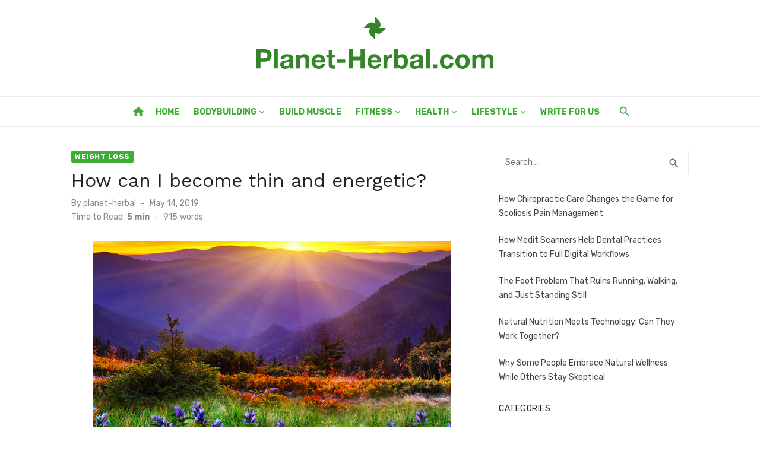

--- FILE ---
content_type: text/html; charset=UTF-8
request_url: https://planet-herbal.com/how-can-i-become-thin-and-energetic/
body_size: 68013
content:
<!DOCTYPE html>
<html lang="en-US">
<head>
	<meta charset="UTF-8">
	<meta name="viewport" content="width=device-width, initial-scale=1">
	<link rel="profile" href="https://gmpg.org/xfn/11">
		<meta name='robots' content='index, follow, max-image-preview:large, max-snippet:-1, max-video-preview:-1' />
	<style>img:is([sizes="auto" i], [sizes^="auto," i]) { contain-intrinsic-size: 3000px 1500px }</style>
	
	<!-- This site is optimized with the Yoast SEO plugin v25.3.1 - https://yoast.com/wordpress/plugins/seo/ -->
	<title>How can I become thin and energetic? - Planet Herbal</title>
	<link rel="canonical" href="https://planet-herbal.com/how-can-i-become-thin-and-energetic/" />
	<meta property="og:locale" content="en_US" />
	<meta property="og:type" content="article" />
	<meta property="og:title" content="How can I become thin and energetic? - Planet Herbal" />
	<meta property="og:description" content="Why do we feel without energy and tired Spring fatigue is a condition, which many of us experience after the end of the winter season.  &hellip;" />
	<meta property="og:url" content="https://planet-herbal.com/how-can-i-become-thin-and-energetic/" />
	<meta property="og:site_name" content="Planet Herbal" />
	<meta property="article:published_time" content="2019-05-14T16:47:52+00:00" />
	<meta property="article:modified_time" content="2019-05-14T16:48:47+00:00" />
	<meta property="og:image" content="https://planet-herbal.com/wp-content/uploads/2019/05/Screen-Shot-2019-05-14-at-12.44.19-PM.png" />
	<meta property="og:image:width" content="606" />
	<meta property="og:image:height" content="321" />
	<meta property="og:image:type" content="image/png" />
	<meta name="author" content="planet-herbal" />
	<meta name="twitter:card" content="summary_large_image" />
	<meta name="twitter:label1" content="Written by" />
	<meta name="twitter:data1" content="planet-herbal" />
	<meta name="twitter:label2" content="Est. reading time" />
	<meta name="twitter:data2" content="4 minutes" />
	<script type="application/ld+json" class="yoast-schema-graph">{"@context":"https://schema.org","@graph":[{"@type":"Article","@id":"https://planet-herbal.com/how-can-i-become-thin-and-energetic/#article","isPartOf":{"@id":"https://planet-herbal.com/how-can-i-become-thin-and-energetic/"},"author":{"name":"planet-herbal","@id":"https://planet-herbal.com/#/schema/person/568f02e1271bccd3e204d724c590d329"},"headline":"How can I become thin and energetic?","datePublished":"2019-05-14T16:47:52+00:00","dateModified":"2019-05-14T16:48:47+00:00","mainEntityOfPage":{"@id":"https://planet-herbal.com/how-can-i-become-thin-and-energetic/"},"wordCount":906,"commentCount":0,"publisher":{"@id":"https://planet-herbal.com/#organization"},"image":{"@id":"https://planet-herbal.com/how-can-i-become-thin-and-energetic/#primaryimage"},"thumbnailUrl":"https://planet-herbal.com/wp-content/uploads/2019/05/Screen-Shot-2019-05-14-at-12.44.19-PM.png","keywords":["Ayurvedic therapies","Ayurvedic weight loss diet","can I become thin and energetic","Hay diet","How can I become thin and energetic?","How to lose weight","Low carbohydrate diets","Low-calorie diets","Mediterranean diet","most effective weight loss herbs","Physical Activity","popular weight loss methods","thin and energetic","weight loss diet","weight loss methods","weight loss?"],"articleSection":["Weight Loss"],"inLanguage":"en-US"},{"@type":"WebPage","@id":"https://planet-herbal.com/how-can-i-become-thin-and-energetic/","url":"https://planet-herbal.com/how-can-i-become-thin-and-energetic/","name":"How can I become thin and energetic? - Planet Herbal","isPartOf":{"@id":"https://planet-herbal.com/#website"},"primaryImageOfPage":{"@id":"https://planet-herbal.com/how-can-i-become-thin-and-energetic/#primaryimage"},"image":{"@id":"https://planet-herbal.com/how-can-i-become-thin-and-energetic/#primaryimage"},"thumbnailUrl":"https://planet-herbal.com/wp-content/uploads/2019/05/Screen-Shot-2019-05-14-at-12.44.19-PM.png","datePublished":"2019-05-14T16:47:52+00:00","dateModified":"2019-05-14T16:48:47+00:00","breadcrumb":{"@id":"https://planet-herbal.com/how-can-i-become-thin-and-energetic/#breadcrumb"},"inLanguage":"en-US","potentialAction":[{"@type":"ReadAction","target":["https://planet-herbal.com/how-can-i-become-thin-and-energetic/"]}]},{"@type":"ImageObject","inLanguage":"en-US","@id":"https://planet-herbal.com/how-can-i-become-thin-and-energetic/#primaryimage","url":"https://planet-herbal.com/wp-content/uploads/2019/05/Screen-Shot-2019-05-14-at-12.44.19-PM.png","contentUrl":"https://planet-herbal.com/wp-content/uploads/2019/05/Screen-Shot-2019-05-14-at-12.44.19-PM.png","width":606,"height":321,"caption":"How can I become thin and energetic?"},{"@type":"BreadcrumbList","@id":"https://planet-herbal.com/how-can-i-become-thin-and-energetic/#breadcrumb","itemListElement":[{"@type":"ListItem","position":1,"name":"Home","item":"https://planet-herbal.com/"},{"@type":"ListItem","position":2,"name":"How can I become thin and energetic?"}]},{"@type":"WebSite","@id":"https://planet-herbal.com/#website","url":"https://planet-herbal.com/","name":"Planet Herbal","description":"","publisher":{"@id":"https://planet-herbal.com/#organization"},"potentialAction":[{"@type":"SearchAction","target":{"@type":"EntryPoint","urlTemplate":"https://planet-herbal.com/?s={search_term_string}"},"query-input":{"@type":"PropertyValueSpecification","valueRequired":true,"valueName":"search_term_string"}}],"inLanguage":"en-US"},{"@type":"Organization","@id":"https://planet-herbal.com/#organization","name":"Planet Herbal","url":"https://planet-herbal.com/","logo":{"@type":"ImageObject","inLanguage":"en-US","@id":"https://planet-herbal.com/#/schema/logo/image/","url":"https://planet-herbal.com/wp-content/uploads/2019/01/planet-herbal-logo.png","contentUrl":"https://planet-herbal.com/wp-content/uploads/2019/01/planet-herbal-logo.png","width":423,"height":112,"caption":"Planet Herbal"},"image":{"@id":"https://planet-herbal.com/#/schema/logo/image/"}},{"@type":"Person","@id":"https://planet-herbal.com/#/schema/person/568f02e1271bccd3e204d724c590d329","name":"planet-herbal","image":{"@type":"ImageObject","inLanguage":"en-US","@id":"https://planet-herbal.com/#/schema/person/image/","url":"https://secure.gravatar.com/avatar/abb5fde7b0c99aeab2c2887544075cc712dc3b4f75c79a1c3120fceb8ac73d10?s=96&d=mm&r=g","contentUrl":"https://secure.gravatar.com/avatar/abb5fde7b0c99aeab2c2887544075cc712dc3b4f75c79a1c3120fceb8ac73d10?s=96&d=mm&r=g","caption":"planet-herbal"},"url":"https://planet-herbal.com/author/planet-herbal/"}]}</script>
	<!-- / Yoast SEO plugin. -->


<link rel='dns-prefetch' href='//fonts.googleapis.com' />
<link href='https://fonts.gstatic.com' crossorigin rel='preconnect' />
<link rel="alternate" type="application/rss+xml" title="Planet Herbal &raquo; Feed" href="https://planet-herbal.com/feed/" />
<script type="text/javascript">
/* <![CDATA[ */
window._wpemojiSettings = {"baseUrl":"https:\/\/s.w.org\/images\/core\/emoji\/16.0.1\/72x72\/","ext":".png","svgUrl":"https:\/\/s.w.org\/images\/core\/emoji\/16.0.1\/svg\/","svgExt":".svg","source":{"concatemoji":"https:\/\/planet-herbal.com\/wp-includes\/js\/wp-emoji-release.min.js?ver=6.8.3"}};
/*! This file is auto-generated */
!function(s,n){var o,i,e;function c(e){try{var t={supportTests:e,timestamp:(new Date).valueOf()};sessionStorage.setItem(o,JSON.stringify(t))}catch(e){}}function p(e,t,n){e.clearRect(0,0,e.canvas.width,e.canvas.height),e.fillText(t,0,0);var t=new Uint32Array(e.getImageData(0,0,e.canvas.width,e.canvas.height).data),a=(e.clearRect(0,0,e.canvas.width,e.canvas.height),e.fillText(n,0,0),new Uint32Array(e.getImageData(0,0,e.canvas.width,e.canvas.height).data));return t.every(function(e,t){return e===a[t]})}function u(e,t){e.clearRect(0,0,e.canvas.width,e.canvas.height),e.fillText(t,0,0);for(var n=e.getImageData(16,16,1,1),a=0;a<n.data.length;a++)if(0!==n.data[a])return!1;return!0}function f(e,t,n,a){switch(t){case"flag":return n(e,"\ud83c\udff3\ufe0f\u200d\u26a7\ufe0f","\ud83c\udff3\ufe0f\u200b\u26a7\ufe0f")?!1:!n(e,"\ud83c\udde8\ud83c\uddf6","\ud83c\udde8\u200b\ud83c\uddf6")&&!n(e,"\ud83c\udff4\udb40\udc67\udb40\udc62\udb40\udc65\udb40\udc6e\udb40\udc67\udb40\udc7f","\ud83c\udff4\u200b\udb40\udc67\u200b\udb40\udc62\u200b\udb40\udc65\u200b\udb40\udc6e\u200b\udb40\udc67\u200b\udb40\udc7f");case"emoji":return!a(e,"\ud83e\udedf")}return!1}function g(e,t,n,a){var r="undefined"!=typeof WorkerGlobalScope&&self instanceof WorkerGlobalScope?new OffscreenCanvas(300,150):s.createElement("canvas"),o=r.getContext("2d",{willReadFrequently:!0}),i=(o.textBaseline="top",o.font="600 32px Arial",{});return e.forEach(function(e){i[e]=t(o,e,n,a)}),i}function t(e){var t=s.createElement("script");t.src=e,t.defer=!0,s.head.appendChild(t)}"undefined"!=typeof Promise&&(o="wpEmojiSettingsSupports",i=["flag","emoji"],n.supports={everything:!0,everythingExceptFlag:!0},e=new Promise(function(e){s.addEventListener("DOMContentLoaded",e,{once:!0})}),new Promise(function(t){var n=function(){try{var e=JSON.parse(sessionStorage.getItem(o));if("object"==typeof e&&"number"==typeof e.timestamp&&(new Date).valueOf()<e.timestamp+604800&&"object"==typeof e.supportTests)return e.supportTests}catch(e){}return null}();if(!n){if("undefined"!=typeof Worker&&"undefined"!=typeof OffscreenCanvas&&"undefined"!=typeof URL&&URL.createObjectURL&&"undefined"!=typeof Blob)try{var e="postMessage("+g.toString()+"("+[JSON.stringify(i),f.toString(),p.toString(),u.toString()].join(",")+"));",a=new Blob([e],{type:"text/javascript"}),r=new Worker(URL.createObjectURL(a),{name:"wpTestEmojiSupports"});return void(r.onmessage=function(e){c(n=e.data),r.terminate(),t(n)})}catch(e){}c(n=g(i,f,p,u))}t(n)}).then(function(e){for(var t in e)n.supports[t]=e[t],n.supports.everything=n.supports.everything&&n.supports[t],"flag"!==t&&(n.supports.everythingExceptFlag=n.supports.everythingExceptFlag&&n.supports[t]);n.supports.everythingExceptFlag=n.supports.everythingExceptFlag&&!n.supports.flag,n.DOMReady=!1,n.readyCallback=function(){n.DOMReady=!0}}).then(function(){return e}).then(function(){var e;n.supports.everything||(n.readyCallback(),(e=n.source||{}).concatemoji?t(e.concatemoji):e.wpemoji&&e.twemoji&&(t(e.twemoji),t(e.wpemoji)))}))}((window,document),window._wpemojiSettings);
/* ]]> */
</script>
<style id='wp-emoji-styles-inline-css' type='text/css'>

	img.wp-smiley, img.emoji {
		display: inline !important;
		border: none !important;
		box-shadow: none !important;
		height: 1em !important;
		width: 1em !important;
		margin: 0 0.07em !important;
		vertical-align: -0.1em !important;
		background: none !important;
		padding: 0 !important;
	}
</style>
<link rel='stylesheet' id='wp-block-library-css' href='https://planet-herbal.com/wp-includes/css/dist/block-library/style.min.css?ver=6.8.3' type='text/css' media='all' />
<style id='global-styles-inline-css' type='text/css'>
:root{--wp--preset--aspect-ratio--square: 1;--wp--preset--aspect-ratio--4-3: 4/3;--wp--preset--aspect-ratio--3-4: 3/4;--wp--preset--aspect-ratio--3-2: 3/2;--wp--preset--aspect-ratio--2-3: 2/3;--wp--preset--aspect-ratio--16-9: 16/9;--wp--preset--aspect-ratio--9-16: 9/16;--wp--preset--color--black: #000000;--wp--preset--color--cyan-bluish-gray: #abb8c3;--wp--preset--color--white: #ffffff;--wp--preset--color--pale-pink: #f78da7;--wp--preset--color--vivid-red: #cf2e2e;--wp--preset--color--luminous-vivid-orange: #ff6900;--wp--preset--color--luminous-vivid-amber: #fcb900;--wp--preset--color--light-green-cyan: #7bdcb5;--wp--preset--color--vivid-green-cyan: #00d084;--wp--preset--color--pale-cyan-blue: #8ed1fc;--wp--preset--color--vivid-cyan-blue: #0693e3;--wp--preset--color--vivid-purple: #9b51e0;--wp--preset--color--dark-gray: #222222;--wp--preset--color--medium-gray: #444444;--wp--preset--color--light-gray: #888888;--wp--preset--color--accent: #3fad35;--wp--preset--gradient--vivid-cyan-blue-to-vivid-purple: linear-gradient(135deg,rgba(6,147,227,1) 0%,rgb(155,81,224) 100%);--wp--preset--gradient--light-green-cyan-to-vivid-green-cyan: linear-gradient(135deg,rgb(122,220,180) 0%,rgb(0,208,130) 100%);--wp--preset--gradient--luminous-vivid-amber-to-luminous-vivid-orange: linear-gradient(135deg,rgba(252,185,0,1) 0%,rgba(255,105,0,1) 100%);--wp--preset--gradient--luminous-vivid-orange-to-vivid-red: linear-gradient(135deg,rgba(255,105,0,1) 0%,rgb(207,46,46) 100%);--wp--preset--gradient--very-light-gray-to-cyan-bluish-gray: linear-gradient(135deg,rgb(238,238,238) 0%,rgb(169,184,195) 100%);--wp--preset--gradient--cool-to-warm-spectrum: linear-gradient(135deg,rgb(74,234,220) 0%,rgb(151,120,209) 20%,rgb(207,42,186) 40%,rgb(238,44,130) 60%,rgb(251,105,98) 80%,rgb(254,248,76) 100%);--wp--preset--gradient--blush-light-purple: linear-gradient(135deg,rgb(255,206,236) 0%,rgb(152,150,240) 100%);--wp--preset--gradient--blush-bordeaux: linear-gradient(135deg,rgb(254,205,165) 0%,rgb(254,45,45) 50%,rgb(107,0,62) 100%);--wp--preset--gradient--luminous-dusk: linear-gradient(135deg,rgb(255,203,112) 0%,rgb(199,81,192) 50%,rgb(65,88,208) 100%);--wp--preset--gradient--pale-ocean: linear-gradient(135deg,rgb(255,245,203) 0%,rgb(182,227,212) 50%,rgb(51,167,181) 100%);--wp--preset--gradient--electric-grass: linear-gradient(135deg,rgb(202,248,128) 0%,rgb(113,206,126) 100%);--wp--preset--gradient--midnight: linear-gradient(135deg,rgb(2,3,129) 0%,rgb(40,116,252) 100%);--wp--preset--font-size--small: 14px;--wp--preset--font-size--medium: 18px;--wp--preset--font-size--large: 20px;--wp--preset--font-size--x-large: 32px;--wp--preset--font-size--normal: 16px;--wp--preset--font-size--larger: 24px;--wp--preset--font-size--huge: 48px;--wp--preset--spacing--20: 0.44rem;--wp--preset--spacing--30: 0.67rem;--wp--preset--spacing--40: 1rem;--wp--preset--spacing--50: 1.5rem;--wp--preset--spacing--60: 2.25rem;--wp--preset--spacing--70: 3.38rem;--wp--preset--spacing--80: 5.06rem;--wp--preset--shadow--natural: 6px 6px 9px rgba(0, 0, 0, 0.2);--wp--preset--shadow--deep: 12px 12px 50px rgba(0, 0, 0, 0.4);--wp--preset--shadow--sharp: 6px 6px 0px rgba(0, 0, 0, 0.2);--wp--preset--shadow--outlined: 6px 6px 0px -3px rgba(255, 255, 255, 1), 6px 6px rgba(0, 0, 0, 1);--wp--preset--shadow--crisp: 6px 6px 0px rgba(0, 0, 0, 1);}:root { --wp--style--global--content-size: 760px;--wp--style--global--wide-size: 1140px; }:where(body) { margin: 0; }.wp-site-blocks > .alignleft { float: left; margin-right: 2em; }.wp-site-blocks > .alignright { float: right; margin-left: 2em; }.wp-site-blocks > .aligncenter { justify-content: center; margin-left: auto; margin-right: auto; }:where(.wp-site-blocks) > * { margin-block-start: 20px; margin-block-end: 0; }:where(.wp-site-blocks) > :first-child { margin-block-start: 0; }:where(.wp-site-blocks) > :last-child { margin-block-end: 0; }:root { --wp--style--block-gap: 20px; }:root :where(.is-layout-flow) > :first-child{margin-block-start: 0;}:root :where(.is-layout-flow) > :last-child{margin-block-end: 0;}:root :where(.is-layout-flow) > *{margin-block-start: 20px;margin-block-end: 0;}:root :where(.is-layout-constrained) > :first-child{margin-block-start: 0;}:root :where(.is-layout-constrained) > :last-child{margin-block-end: 0;}:root :where(.is-layout-constrained) > *{margin-block-start: 20px;margin-block-end: 0;}:root :where(.is-layout-flex){gap: 20px;}:root :where(.is-layout-grid){gap: 20px;}.is-layout-flow > .alignleft{float: left;margin-inline-start: 0;margin-inline-end: 2em;}.is-layout-flow > .alignright{float: right;margin-inline-start: 2em;margin-inline-end: 0;}.is-layout-flow > .aligncenter{margin-left: auto !important;margin-right: auto !important;}.is-layout-constrained > .alignleft{float: left;margin-inline-start: 0;margin-inline-end: 2em;}.is-layout-constrained > .alignright{float: right;margin-inline-start: 2em;margin-inline-end: 0;}.is-layout-constrained > .aligncenter{margin-left: auto !important;margin-right: auto !important;}.is-layout-constrained > :where(:not(.alignleft):not(.alignright):not(.alignfull)){max-width: var(--wp--style--global--content-size);margin-left: auto !important;margin-right: auto !important;}.is-layout-constrained > .alignwide{max-width: var(--wp--style--global--wide-size);}body .is-layout-flex{display: flex;}.is-layout-flex{flex-wrap: wrap;align-items: center;}.is-layout-flex > :is(*, div){margin: 0;}body .is-layout-grid{display: grid;}.is-layout-grid > :is(*, div){margin: 0;}body{color: #444;font-family: Rubik, -apple-system, BlinkMacSystemFont, Segoe UI, Roboto, Oxygen-Sans, Ubuntu, Cantarell, Helvetica Neue, sans-serif;font-size: 16px;line-height: 1.75;padding-top: 0px;padding-right: 0px;padding-bottom: 0px;padding-left: 0px;}a:where(:not(.wp-element-button)){text-decoration: underline;}h1, h2, h3, h4, h5, h6{color: #222;font-family: Work Sans, -apple-system, BlinkMacSystemFont, Segoe UI, Roboto, Oxygen-Sans, Ubuntu, Cantarell, Helvetica Neue, sans-serif;}:root :where(.wp-element-button, .wp-block-button__link){background-color: #222;border-radius: 2px;border-width: 0;color: #fff;font-family: inherit;font-size: inherit;line-height: inherit;padding-top: 6px;padding-right: 20px;padding-bottom: 6px;padding-left: 20px;text-decoration: none;}.has-black-color{color: var(--wp--preset--color--black) !important;}.has-cyan-bluish-gray-color{color: var(--wp--preset--color--cyan-bluish-gray) !important;}.has-white-color{color: var(--wp--preset--color--white) !important;}.has-pale-pink-color{color: var(--wp--preset--color--pale-pink) !important;}.has-vivid-red-color{color: var(--wp--preset--color--vivid-red) !important;}.has-luminous-vivid-orange-color{color: var(--wp--preset--color--luminous-vivid-orange) !important;}.has-luminous-vivid-amber-color{color: var(--wp--preset--color--luminous-vivid-amber) !important;}.has-light-green-cyan-color{color: var(--wp--preset--color--light-green-cyan) !important;}.has-vivid-green-cyan-color{color: var(--wp--preset--color--vivid-green-cyan) !important;}.has-pale-cyan-blue-color{color: var(--wp--preset--color--pale-cyan-blue) !important;}.has-vivid-cyan-blue-color{color: var(--wp--preset--color--vivid-cyan-blue) !important;}.has-vivid-purple-color{color: var(--wp--preset--color--vivid-purple) !important;}.has-dark-gray-color{color: var(--wp--preset--color--dark-gray) !important;}.has-medium-gray-color{color: var(--wp--preset--color--medium-gray) !important;}.has-light-gray-color{color: var(--wp--preset--color--light-gray) !important;}.has-accent-color{color: var(--wp--preset--color--accent) !important;}.has-black-background-color{background-color: var(--wp--preset--color--black) !important;}.has-cyan-bluish-gray-background-color{background-color: var(--wp--preset--color--cyan-bluish-gray) !important;}.has-white-background-color{background-color: var(--wp--preset--color--white) !important;}.has-pale-pink-background-color{background-color: var(--wp--preset--color--pale-pink) !important;}.has-vivid-red-background-color{background-color: var(--wp--preset--color--vivid-red) !important;}.has-luminous-vivid-orange-background-color{background-color: var(--wp--preset--color--luminous-vivid-orange) !important;}.has-luminous-vivid-amber-background-color{background-color: var(--wp--preset--color--luminous-vivid-amber) !important;}.has-light-green-cyan-background-color{background-color: var(--wp--preset--color--light-green-cyan) !important;}.has-vivid-green-cyan-background-color{background-color: var(--wp--preset--color--vivid-green-cyan) !important;}.has-pale-cyan-blue-background-color{background-color: var(--wp--preset--color--pale-cyan-blue) !important;}.has-vivid-cyan-blue-background-color{background-color: var(--wp--preset--color--vivid-cyan-blue) !important;}.has-vivid-purple-background-color{background-color: var(--wp--preset--color--vivid-purple) !important;}.has-dark-gray-background-color{background-color: var(--wp--preset--color--dark-gray) !important;}.has-medium-gray-background-color{background-color: var(--wp--preset--color--medium-gray) !important;}.has-light-gray-background-color{background-color: var(--wp--preset--color--light-gray) !important;}.has-accent-background-color{background-color: var(--wp--preset--color--accent) !important;}.has-black-border-color{border-color: var(--wp--preset--color--black) !important;}.has-cyan-bluish-gray-border-color{border-color: var(--wp--preset--color--cyan-bluish-gray) !important;}.has-white-border-color{border-color: var(--wp--preset--color--white) !important;}.has-pale-pink-border-color{border-color: var(--wp--preset--color--pale-pink) !important;}.has-vivid-red-border-color{border-color: var(--wp--preset--color--vivid-red) !important;}.has-luminous-vivid-orange-border-color{border-color: var(--wp--preset--color--luminous-vivid-orange) !important;}.has-luminous-vivid-amber-border-color{border-color: var(--wp--preset--color--luminous-vivid-amber) !important;}.has-light-green-cyan-border-color{border-color: var(--wp--preset--color--light-green-cyan) !important;}.has-vivid-green-cyan-border-color{border-color: var(--wp--preset--color--vivid-green-cyan) !important;}.has-pale-cyan-blue-border-color{border-color: var(--wp--preset--color--pale-cyan-blue) !important;}.has-vivid-cyan-blue-border-color{border-color: var(--wp--preset--color--vivid-cyan-blue) !important;}.has-vivid-purple-border-color{border-color: var(--wp--preset--color--vivid-purple) !important;}.has-dark-gray-border-color{border-color: var(--wp--preset--color--dark-gray) !important;}.has-medium-gray-border-color{border-color: var(--wp--preset--color--medium-gray) !important;}.has-light-gray-border-color{border-color: var(--wp--preset--color--light-gray) !important;}.has-accent-border-color{border-color: var(--wp--preset--color--accent) !important;}.has-vivid-cyan-blue-to-vivid-purple-gradient-background{background: var(--wp--preset--gradient--vivid-cyan-blue-to-vivid-purple) !important;}.has-light-green-cyan-to-vivid-green-cyan-gradient-background{background: var(--wp--preset--gradient--light-green-cyan-to-vivid-green-cyan) !important;}.has-luminous-vivid-amber-to-luminous-vivid-orange-gradient-background{background: var(--wp--preset--gradient--luminous-vivid-amber-to-luminous-vivid-orange) !important;}.has-luminous-vivid-orange-to-vivid-red-gradient-background{background: var(--wp--preset--gradient--luminous-vivid-orange-to-vivid-red) !important;}.has-very-light-gray-to-cyan-bluish-gray-gradient-background{background: var(--wp--preset--gradient--very-light-gray-to-cyan-bluish-gray) !important;}.has-cool-to-warm-spectrum-gradient-background{background: var(--wp--preset--gradient--cool-to-warm-spectrum) !important;}.has-blush-light-purple-gradient-background{background: var(--wp--preset--gradient--blush-light-purple) !important;}.has-blush-bordeaux-gradient-background{background: var(--wp--preset--gradient--blush-bordeaux) !important;}.has-luminous-dusk-gradient-background{background: var(--wp--preset--gradient--luminous-dusk) !important;}.has-pale-ocean-gradient-background{background: var(--wp--preset--gradient--pale-ocean) !important;}.has-electric-grass-gradient-background{background: var(--wp--preset--gradient--electric-grass) !important;}.has-midnight-gradient-background{background: var(--wp--preset--gradient--midnight) !important;}.has-small-font-size{font-size: var(--wp--preset--font-size--small) !important;}.has-medium-font-size{font-size: var(--wp--preset--font-size--medium) !important;}.has-large-font-size{font-size: var(--wp--preset--font-size--large) !important;}.has-x-large-font-size{font-size: var(--wp--preset--font-size--x-large) !important;}.has-normal-font-size{font-size: var(--wp--preset--font-size--normal) !important;}.has-larger-font-size{font-size: var(--wp--preset--font-size--larger) !important;}.has-huge-font-size{font-size: var(--wp--preset--font-size--huge) !important;}
:root :where(.wp-block-pullquote){font-size: 1.5em;line-height: 1.6;}
:root :where(.wp-block-separator){border-color: #eeeeee;border-width: 0 0 1px 0;border-style: solid;}:root :where(.wp-block-separator:not(.is-style-wide):not(.is-style-dots):not(.alignwide):not(.alignfull)){width: 80px;border-bottom-width: 4px;}
</style>
<link rel='stylesheet' id='ez-toc-css' href='https://planet-herbal.com/wp-content/plugins/easy-table-of-contents/assets/css/screen.min.css?ver=2.0.75' type='text/css' media='all' />
<style id='ez-toc-inline-css' type='text/css'>
div#ez-toc-container .ez-toc-title {font-size: 120%;}div#ez-toc-container .ez-toc-title {font-weight: 500;}div#ez-toc-container ul li , div#ez-toc-container ul li a {font-size: 95%;}div#ez-toc-container ul li , div#ez-toc-container ul li a {font-weight: 500;}div#ez-toc-container nav ul ul li {font-size: 90%;}
</style>
<link rel='stylesheet' id='short-news-fonts-css' href='https://fonts.googleapis.com/css?family=Work+Sans%3A400%2C700%2C900%2C400italic%7CRubik%3A400%2C700%2C400italic%2C700italic&#038;subset=latin%2Clatin-ext&#038;display=fallback' type='text/css' media='all' />
<link rel='stylesheet' id='short-news-style-css' href='https://planet-herbal.com/wp-content/themes/short-news/style.css?ver=1.1.7' type='text/css' media='all' />
<style id='short-news-style-inline-css' type='text/css'>

		a, .site-title a:hover, .entry-title a:hover, .main-navigation ul ul li:hover > a, .widget a:hover, .widget_recent_comments a,
		blockquote:before, .cat-links a, .comment-metadata .comment-edit-link, .standard-post .read-more:hover,
		.posts-navigation a:hover, .post-navigation a:hover .meta-nav, .post-navigation a:hover .post-title,
		.author-link a:hover, .entry-content .has-accent-color {
		color: #3fad35;
		}
		button, input[type='button'], input[type='reset'], input[type='submit'], .main-navigation > ul > li.current-menu-item:after,
		.sidebar .widget_tag_cloud a:hover, .single .cat-links a, .entry-meta-top .comments-link > span:hover, .entry-meta-top .comments-link > a:hover,
		.standard-post .read-more:after, .newsticker .news-dot, .pagination .current, .pagination .page-numbers:hover,
		.featured-post-header .cat-links a:hover, .post-edit-link, .reply a, #sb_instagram .sbi_follow_btn a, .entry-content .has-accent-background-color {
		background-color: #3fad35;
		}
		.entry-meta-top .comments-link > a:hover:after, .entry-meta-top .comments-link > span:hover:after {border-top-color: #3fad35;}
</style>
<link rel='stylesheet' id='short-news-social-icons-css' href='https://planet-herbal.com/wp-content/themes/short-news/assets/css/social-icons.css?ver=1.0.0' type='text/css' media='all' />
<link rel='stylesheet' id='recent-posts-widget-with-thumbnails-public-style-css' href='https://planet-herbal.com/wp-content/plugins/recent-posts-widget-with-thumbnails/public.css?ver=7.1.1' type='text/css' media='all' />
<script type="text/javascript" src="https://planet-herbal.com/wp-includes/js/jquery/jquery.min.js?ver=3.7.1" id="jquery-core-js"></script>
<script type="text/javascript" src="https://planet-herbal.com/wp-includes/js/jquery/jquery-migrate.min.js?ver=3.4.1" id="jquery-migrate-js"></script>
<link rel="https://api.w.org/" href="https://planet-herbal.com/wp-json/" /><link rel="alternate" title="JSON" type="application/json" href="https://planet-herbal.com/wp-json/wp/v2/posts/243" /><link rel="EditURI" type="application/rsd+xml" title="RSD" href="https://planet-herbal.com/xmlrpc.php?rsd" />
<meta name="generator" content="WordPress 6.8.3" />
<link rel='shortlink' href='https://planet-herbal.com/?p=243' />
<link rel="alternate" title="oEmbed (JSON)" type="application/json+oembed" href="https://planet-herbal.com/wp-json/oembed/1.0/embed?url=https%3A%2F%2Fplanet-herbal.com%2Fhow-can-i-become-thin-and-energetic%2F" />
<link rel="alternate" title="oEmbed (XML)" type="text/xml+oembed" href="https://planet-herbal.com/wp-json/oembed/1.0/embed?url=https%3A%2F%2Fplanet-herbal.com%2Fhow-can-i-become-thin-and-energetic%2F&#038;format=xml" />

<!-- BEGIN Clicky Analytics v2.2.4 Tracking - https://wordpress.org/plugins/clicky-analytics/ -->
<script type="text/javascript">
  var clicky_custom = clicky_custom || {};
  clicky_custom.outbound_pattern = ['/go/','/out/'];
</script>

<script async src="//static.getclicky.com/101159540.js"></script>

<!-- END Clicky Analytics v2.2.4 Tracking -->

<!-- Google Tag Manager -->
<script>(function(w,d,s,l,i){w[l]=w[l]||[];w[l].push({'gtm.start':
new Date().getTime(),event:'gtm.js'});var f=d.getElementsByTagName(s)[0],
j=d.createElement(s),dl=l!='dataLayer'?'&l='+l:'';j.async=true;j.src=
'https://www.googletagmanager.com/gtm.js?id='+i+dl;f.parentNode.insertBefore(j,f);
})(window,document,'script','dataLayer','GTM-5LLHRKS');</script>
<!-- End Google Tag Manager --><link rel="icon" href="https://planet-herbal.com/wp-content/uploads/2024/08/planet-herbal-logo-2.png" sizes="32x32" />
<link rel="icon" href="https://planet-herbal.com/wp-content/uploads/2024/08/planet-herbal-logo-2.png" sizes="192x192" />
<link rel="apple-touch-icon" href="https://planet-herbal.com/wp-content/uploads/2024/08/planet-herbal-logo-2.png" />
<meta name="msapplication-TileImage" content="https://planet-herbal.com/wp-content/uploads/2024/08/planet-herbal-logo-2.png" />
		<style type="text/css" id="wp-custom-css">
			.site-title, .site-description {
    position: relative !important;
    clip: unset !important;
	max-width: 100% !important;
	text-align:center;
}
.header-bottom {
    background: transparent !important;
    border-top: 1px solid rgba(0, 0, 0, .08);
    border-bottom: 1px solid rgba(0, 0, 0, .08);
}
.site-credits p, .main-navigation > ul > li > a, .search-popup-button, .home-icon a {
    color: #3fad35 !important;
}
.main-navigation {
    margin: unset !important;
}
.header-bottom.menu-left .col-12 {
    display: flex;
    justify-content: center;
}		</style>
		</head>
<body class="wp-singular post-template-default single single-post postid-243 single-format-standard wp-custom-logo wp-embed-responsive wp-theme-short-news group-blog header-style-1 site-fullwidth content-sidebar" >
<!-- Google Tag Manager (noscript) -->
<noscript><iframe src="https://www.googletagmanager.com/ns.html?id=GTM-5LLHRKS"
height="0" width="0" style="display:none;visibility:hidden"></iframe></noscript>
<!-- End Google Tag Manager (noscript) -->

<a class="skip-link screen-reader-text" href="#content">Skip to content</a>
<div id="page" class="site">

	<header id="masthead" class="site-header" role="banner">
			
			
	<div class="header-middle header-title-left ">
		<div class="container flex-container">
			<div class="site-branding">
				<p class="site-title site-logo"><a href="https://planet-herbal.com/" class="custom-logo-link" rel="home"><img width="423" height="112" src="https://planet-herbal.com/wp-content/uploads/2019/01/planet-herbal-logo.png" class="custom-logo" alt="planet-herbal logo" decoding="async" /></a></p>			</div>
					</div>
	</div>
	
	<div class="header-bottom menu-left">
		<div class="container">
			<div class="row">
				<div class="col-12">
				<div class="home-icon"><a href="https://planet-herbal.com/" rel="home"><i class="material-icons">home</i></a></div>
	<nav id="site-navigation" class="main-navigation" role="navigation" aria-label="Main Menu">
		<ul id="main-menu" class="main-menu"><li id="menu-item-18" class="menu-item menu-item-type-custom menu-item-object-custom menu-item-home menu-item-18"><a href="https://planet-herbal.com/">Home</a></li>
<li id="menu-item-48" class="menu-item menu-item-type-taxonomy menu-item-object-category menu-item-has-children menu-item-48"><a href="https://planet-herbal.com/category/bodybuilding/">Bodybuilding</a>
<ul class="sub-menu">
	<li id="menu-item-70" class="menu-item menu-item-type-taxonomy menu-item-object-category menu-item-70"><a href="https://planet-herbal.com/category/bodybuilding/hgh/">HGH</a></li>
	<li id="menu-item-101" class="menu-item menu-item-type-taxonomy menu-item-object-category menu-item-101"><a href="https://planet-herbal.com/category/bodybuilding/supplements/">Supplements</a></li>
	<li id="menu-item-102" class="menu-item menu-item-type-taxonomy menu-item-object-category menu-item-102"><a href="https://planet-herbal.com/category/bodybuilding/vitamins-minerals-bodybuilding/">Vitamins and Minerals</a></li>
</ul>
</li>
<li id="menu-item-91" class="menu-item menu-item-type-taxonomy menu-item-object-category menu-item-91"><a href="https://planet-herbal.com/category/build-muscle/">Build Muscle</a></li>
<li id="menu-item-28" class="menu-item menu-item-type-taxonomy menu-item-object-category menu-item-has-children menu-item-28"><a href="https://planet-herbal.com/category/fitness/">Fitness</a>
<ul class="sub-menu">
	<li id="menu-item-188" class="menu-item menu-item-type-taxonomy menu-item-object-category menu-item-188"><a href="https://planet-herbal.com/category/fitness/cardio/">Cardio</a></li>
	<li id="menu-item-29" class="menu-item menu-item-type-taxonomy menu-item-object-category menu-item-29"><a href="https://planet-herbal.com/category/fitness/exercise/">Exercise</a></li>
	<li id="menu-item-103" class="menu-item menu-item-type-taxonomy menu-item-object-category menu-item-103"><a href="https://planet-herbal.com/category/fitness/weight-training/">Weight Training</a></li>
	<li id="menu-item-86" class="menu-item menu-item-type-taxonomy menu-item-object-category menu-item-86"><a href="https://planet-herbal.com/category/fitness/yoga/">Yoga</a></li>
</ul>
</li>
<li id="menu-item-96" class="menu-item menu-item-type-taxonomy menu-item-object-category menu-item-has-children menu-item-96"><a href="https://planet-herbal.com/category/health/">Health</a>
<ul class="sub-menu">
	<li id="menu-item-118" class="menu-item menu-item-type-taxonomy menu-item-object-category menu-item-118"><a href="https://planet-herbal.com/category/health/cbd/">CBD</a></li>
	<li id="menu-item-157" class="menu-item menu-item-type-taxonomy menu-item-object-category menu-item-157"><a href="https://planet-herbal.com/category/health/disease/">Disease</a></li>
	<li id="menu-item-112" class="menu-item menu-item-type-taxonomy menu-item-object-category menu-item-112"><a href="https://planet-herbal.com/category/health/mental-health/">Mental Health</a></li>
	<li id="menu-item-23" class="menu-item menu-item-type-taxonomy menu-item-object-category menu-item-has-children menu-item-23"><a href="https://planet-herbal.com/category/nutrition/">Nutrition</a>
	<ul class="sub-menu">
		<li id="menu-item-24" class="menu-item menu-item-type-taxonomy menu-item-object-category menu-item-24"><a href="https://planet-herbal.com/category/nutrition/diet/">Diet</a></li>
		<li id="menu-item-53" class="menu-item menu-item-type-taxonomy menu-item-object-category menu-item-53"><a href="https://planet-herbal.com/category/nutrition/vitamins-minerals/">Vitamins and Minerals</a></li>
	</ul>
</li>
	<li id="menu-item-124" class="menu-item menu-item-type-taxonomy menu-item-object-category menu-item-124"><a href="https://planet-herbal.com/category/sleep-rest/">Sleep and Rest</a></li>
	<li id="menu-item-166" class="menu-item menu-item-type-taxonomy menu-item-object-category menu-item-166"><a href="https://planet-herbal.com/category/health/smoking-vaping/">Smoking and Vaping</a></li>
	<li id="menu-item-113" class="menu-item menu-item-type-taxonomy menu-item-object-category menu-item-113"><a href="https://planet-herbal.com/category/health/stress-anxiety/">Stress and Anxiety</a></li>
	<li id="menu-item-97" class="menu-item menu-item-type-taxonomy menu-item-object-category menu-item-97"><a href="https://planet-herbal.com/category/health/teaching-learning/">Teaching and Learning</a></li>
	<li id="menu-item-114" class="menu-item menu-item-type-taxonomy menu-item-object-category current-post-ancestor current-menu-parent current-post-parent menu-item-114"><a href="https://planet-herbal.com/category/weight-loss/">Weight Loss</a></li>
	<li id="menu-item-36" class="menu-item menu-item-type-taxonomy menu-item-object-category menu-item-has-children menu-item-36"><a href="https://planet-herbal.com/category/wellness/">Wellness</a>
	<ul class="sub-menu">
		<li id="menu-item-37" class="menu-item menu-item-type-taxonomy menu-item-object-category menu-item-37"><a href="https://planet-herbal.com/category/wellness/pets/">Pets</a></li>
	</ul>
</li>
</ul>
</li>
<li id="menu-item-134" class="menu-item menu-item-type-taxonomy menu-item-object-category menu-item-has-children menu-item-134"><a href="https://planet-herbal.com/category/lifestyle/">Lifestyle</a>
<ul class="sub-menu">
	<li id="menu-item-77" class="menu-item menu-item-type-taxonomy menu-item-object-category menu-item-has-children menu-item-77"><a href="https://planet-herbal.com/category/beauty/">Beauty</a>
	<ul class="sub-menu">
		<li id="menu-item-82" class="menu-item menu-item-type-taxonomy menu-item-object-category menu-item-82"><a href="https://planet-herbal.com/category/beauty/teeth-whitening/">Teeth Whitening</a></li>
	</ul>
</li>
	<li id="menu-item-135" class="menu-item menu-item-type-taxonomy menu-item-object-category menu-item-135"><a href="https://planet-herbal.com/category/lifestyle/business-career/">Business and Career</a></li>
	<li id="menu-item-276" class="menu-item menu-item-type-taxonomy menu-item-object-category menu-item-276"><a href="https://planet-herbal.com/category/lifestyle/education/">Education</a></li>
	<li id="menu-item-193" class="menu-item menu-item-type-taxonomy menu-item-object-category menu-item-193"><a href="https://planet-herbal.com/category/lifestyle/injury/">Injury</a></li>
</ul>
</li>
<li id="menu-item-19" class="menu-item menu-item-type-post_type menu-item-object-page menu-item-19"><a href="https://planet-herbal.com/write-for-us/">Write for Us</a></li>
</ul>	</nav>
<div class="search-popup"><span id="search-popup-button" class="search-popup-button"><i class="search-icon"></i></span>
<form role="search" method="get" class="search-form clear" action="https://planet-herbal.com/">
	<label>
		<span class="screen-reader-text">Search for:</span>
		<input type="search" id="s" class="search-field" placeholder="Search &hellip;" value="" name="s" />
	</label>
	<button type="submit" class="search-submit">
		<i class="material-icons md-20 md-middle">search</i>
		<span class="screen-reader-text">Search</span>
	</button>
</form>
</div>				</div>
			</div>
		</div>
	</div>
		</header><!-- .site-header -->

	<div id="mobile-header" class="mobile-header">
		<div class="mobile-navbar">
			<div class="container">
				<div id="menu-toggle" on="tap:AMP.setState({ampmenu: !ampmenu})" class="menu-toggle" title="Menu">
					<span class="button-toggle"></span>
				</div>
				<div class="search-popup"><span id="search-popup-button" class="search-popup-button"><i class="search-icon"></i></span>
<form role="search" method="get" class="search-form clear" action="https://planet-herbal.com/">
	<label>
		<span class="screen-reader-text">Search for:</span>
		<input type="search" id="s" class="search-field" placeholder="Search &hellip;" value="" name="s" />
	</label>
	<button type="submit" class="search-submit">
		<i class="material-icons md-20 md-middle">search</i>
		<span class="screen-reader-text">Search</span>
	</button>
</form>
</div>			</div>
		</div>
		
<nav id="mobile-navigation" [class]="ampmenu ? 'main-navigation mobile-navigation active' : 'main-navigation mobile-navigation'" class="main-navigation mobile-navigation" aria-label="Mobile Menu">
	<div class="mobile-navigation-wrapper">
		<ul id="mobile-menu" class="mobile-menu"><li class="menu-item menu-item-type-custom menu-item-object-custom menu-item-home menu-item-18"><a href="https://planet-herbal.com/">Home</a></li>
<li class="menu-item menu-item-type-taxonomy menu-item-object-category menu-item-has-children menu-item-48"><a href="https://planet-herbal.com/category/bodybuilding/">Bodybuilding</a><button class="dropdown-toggle" aria-expanded="false"><span class="screen-reader-text">Show sub menu</span></button>
<ul class="sub-menu">
	<li class="menu-item menu-item-type-taxonomy menu-item-object-category menu-item-70"><a href="https://planet-herbal.com/category/bodybuilding/hgh/">HGH</a></li>
	<li class="menu-item menu-item-type-taxonomy menu-item-object-category menu-item-101"><a href="https://planet-herbal.com/category/bodybuilding/supplements/">Supplements</a></li>
	<li class="menu-item menu-item-type-taxonomy menu-item-object-category menu-item-102"><a href="https://planet-herbal.com/category/bodybuilding/vitamins-minerals-bodybuilding/">Vitamins and Minerals</a></li>
</ul>
</li>
<li class="menu-item menu-item-type-taxonomy menu-item-object-category menu-item-91"><a href="https://planet-herbal.com/category/build-muscle/">Build Muscle</a></li>
<li class="menu-item menu-item-type-taxonomy menu-item-object-category menu-item-has-children menu-item-28"><a href="https://planet-herbal.com/category/fitness/">Fitness</a><button class="dropdown-toggle" aria-expanded="false"><span class="screen-reader-text">Show sub menu</span></button>
<ul class="sub-menu">
	<li class="menu-item menu-item-type-taxonomy menu-item-object-category menu-item-188"><a href="https://planet-herbal.com/category/fitness/cardio/">Cardio</a></li>
	<li class="menu-item menu-item-type-taxonomy menu-item-object-category menu-item-29"><a href="https://planet-herbal.com/category/fitness/exercise/">Exercise</a></li>
	<li class="menu-item menu-item-type-taxonomy menu-item-object-category menu-item-103"><a href="https://planet-herbal.com/category/fitness/weight-training/">Weight Training</a></li>
	<li class="menu-item menu-item-type-taxonomy menu-item-object-category menu-item-86"><a href="https://planet-herbal.com/category/fitness/yoga/">Yoga</a></li>
</ul>
</li>
<li class="menu-item menu-item-type-taxonomy menu-item-object-category menu-item-has-children menu-item-96"><a href="https://planet-herbal.com/category/health/">Health</a><button class="dropdown-toggle" aria-expanded="false"><span class="screen-reader-text">Show sub menu</span></button>
<ul class="sub-menu">
	<li class="menu-item menu-item-type-taxonomy menu-item-object-category menu-item-118"><a href="https://planet-herbal.com/category/health/cbd/">CBD</a></li>
	<li class="menu-item menu-item-type-taxonomy menu-item-object-category menu-item-157"><a href="https://planet-herbal.com/category/health/disease/">Disease</a></li>
	<li class="menu-item menu-item-type-taxonomy menu-item-object-category menu-item-112"><a href="https://planet-herbal.com/category/health/mental-health/">Mental Health</a></li>
	<li class="menu-item menu-item-type-taxonomy menu-item-object-category menu-item-has-children menu-item-23"><a href="https://planet-herbal.com/category/nutrition/">Nutrition</a><button class="dropdown-toggle" aria-expanded="false"><span class="screen-reader-text">Show sub menu</span></button>
	<ul class="sub-menu">
		<li class="menu-item menu-item-type-taxonomy menu-item-object-category menu-item-24"><a href="https://planet-herbal.com/category/nutrition/diet/">Diet</a></li>
		<li class="menu-item menu-item-type-taxonomy menu-item-object-category menu-item-53"><a href="https://planet-herbal.com/category/nutrition/vitamins-minerals/">Vitamins and Minerals</a></li>
	</ul>
</li>
	<li class="menu-item menu-item-type-taxonomy menu-item-object-category menu-item-124"><a href="https://planet-herbal.com/category/sleep-rest/">Sleep and Rest</a></li>
	<li class="menu-item menu-item-type-taxonomy menu-item-object-category menu-item-166"><a href="https://planet-herbal.com/category/health/smoking-vaping/">Smoking and Vaping</a></li>
	<li class="menu-item menu-item-type-taxonomy menu-item-object-category menu-item-113"><a href="https://planet-herbal.com/category/health/stress-anxiety/">Stress and Anxiety</a></li>
	<li class="menu-item menu-item-type-taxonomy menu-item-object-category menu-item-97"><a href="https://planet-herbal.com/category/health/teaching-learning/">Teaching and Learning</a></li>
	<li class="menu-item menu-item-type-taxonomy menu-item-object-category current-post-ancestor current-menu-parent current-post-parent menu-item-114"><a href="https://planet-herbal.com/category/weight-loss/">Weight Loss</a></li>
	<li class="menu-item menu-item-type-taxonomy menu-item-object-category menu-item-has-children menu-item-36"><a href="https://planet-herbal.com/category/wellness/">Wellness</a><button class="dropdown-toggle" aria-expanded="false"><span class="screen-reader-text">Show sub menu</span></button>
	<ul class="sub-menu">
		<li class="menu-item menu-item-type-taxonomy menu-item-object-category menu-item-37"><a href="https://planet-herbal.com/category/wellness/pets/">Pets</a></li>
	</ul>
</li>
</ul>
</li>
<li class="menu-item menu-item-type-taxonomy menu-item-object-category menu-item-has-children menu-item-134"><a href="https://planet-herbal.com/category/lifestyle/">Lifestyle</a><button class="dropdown-toggle" aria-expanded="false"><span class="screen-reader-text">Show sub menu</span></button>
<ul class="sub-menu">
	<li class="menu-item menu-item-type-taxonomy menu-item-object-category menu-item-has-children menu-item-77"><a href="https://planet-herbal.com/category/beauty/">Beauty</a><button class="dropdown-toggle" aria-expanded="false"><span class="screen-reader-text">Show sub menu</span></button>
	<ul class="sub-menu">
		<li class="menu-item menu-item-type-taxonomy menu-item-object-category menu-item-82"><a href="https://planet-herbal.com/category/beauty/teeth-whitening/">Teeth Whitening</a></li>
	</ul>
</li>
	<li class="menu-item menu-item-type-taxonomy menu-item-object-category menu-item-135"><a href="https://planet-herbal.com/category/lifestyle/business-career/">Business and Career</a></li>
	<li class="menu-item menu-item-type-taxonomy menu-item-object-category menu-item-276"><a href="https://planet-herbal.com/category/lifestyle/education/">Education</a></li>
	<li class="menu-item menu-item-type-taxonomy menu-item-object-category menu-item-193"><a href="https://planet-herbal.com/category/lifestyle/injury/">Injury</a></li>
</ul>
</li>
<li class="menu-item menu-item-type-post_type menu-item-object-page menu-item-19"><a href="https://planet-herbal.com/write-for-us/">Write for Us</a></li>
</ul>	</div>
</nav>
	</div>

	
	<div id="content" class="site-content">
		<div class="container">
			<div class="site-inner">


<div id="primary" class="content-area">
	<main id="main" class="site-main" role="main">

		
<article id="post-243" class="post-243 post type-post status-publish format-standard has-post-thumbnail hentry category-weight-loss tag-ayurvedic-therapies tag-ayurvedic-weight-loss-diet tag-can-i-become-thin-and-energetic tag-hay-diet tag-how-can-i-become-thin-and-energetic tag-how-to-lose-weight tag-low-carbohydrate-diets tag-low-calorie-diets tag-mediterranean-diet tag-most-effective-weight-loss-herbs tag-physical-activity tag-popular-weight-loss-methods tag-thin-and-energetic tag-weight-loss-diet tag-weight-loss-methods tag-weight-loss">

	<header class="entry-header">
		<div class="entry-meta entry-meta-top">
			<span class="cat-links"><a href="https://planet-herbal.com/category/weight-loss/" rel="category tag">Weight Loss</a></span>		</div>
		<h1 class="entry-title"><span>How can I become thin and energetic?</span></h1>		<div class="entry-meta">
			<span class="byline">By <span class="author vcard"><a class="url fn n" href="https://planet-herbal.com/author/planet-herbal/">planet-herbal</a></span></span><span class="posted-on"><span class="screen-reader-text">Posted on</span><a href="https://planet-herbal.com/how-can-i-become-thin-and-energetic/" rel="bookmark"><time class="entry-date published" datetime="2019-05-14T16:47:52+00:00">May 14, 2019</time><time class="updated" datetime="2019-05-14T16:48:47+00:00">May 14, 2019</time></a></span><div class="reading-time">Time to Read:<span id="reading-eta" class="reading-eta"></span><span class="sep">-</span><span id="word-count" class="word-count"></span>words</div>		</div>
	</header><!-- .entry-header -->

			<figure class="entry-thumbnail">
			<img width="606" height="321" src="https://planet-herbal.com/wp-content/uploads/2019/05/Screen-Shot-2019-05-14-at-12.44.19-PM.png" class="attachment-short-news-fullwidth size-short-news-fullwidth wp-post-image" alt="How can I become thin and energetic?" decoding="async" fetchpriority="high" srcset="https://planet-herbal.com/wp-content/uploads/2019/05/Screen-Shot-2019-05-14-at-12.44.19-PM.png 606w, https://planet-herbal.com/wp-content/uploads/2019/05/Screen-Shot-2019-05-14-at-12.44.19-PM-300x159.png 300w" sizes="(max-width: 606px) 100vw, 606px" />		</figure>
	
	<div class="entry-content is-layout-constrained has-global-padding">
		<p class="p3"><span class="s2"><b>Why do we feel without energy and tired </b></span></p>
<p class="p3"><span class="s2">Spring fatigue is a condition, which many of us experience after the end of the winter season.<span class="Apple-converted-space">  </span>This condition is well-known as a term and is characterized by a feeling of decreased energy, lack of physical activity, dizziness, fatigue, and even depression. In a higher percentage, women are more affected by spring fatigue than men. </span></p>
<p class="p3"><span class="s2">During the winter period, we usually gain weight, our physical activity decreases and at the beginning of spring, most of us have the need and desire to regain our normal weight. Another reason to want to get into shape and feel good in our skin is the forthcoming summer. We want to eliminate the accumulated kilograms and to tighten the problematic areas – buttocks and abdomen, and to look good in our swimming suits on the beach. </span></p>
<p class="p3"><span class="s2"><b>How to lose weight</b></span></p>
<p class="p3"><span class="s2">There are a number of options that can help you deal with spring fatigue and lose weight. A common method is a diet – there are many types of diets that can lead to different results depending on the specific organism. </span></p>
<p class="p3"><span class="s2">One of the most popular diets are: </span></p>
<ul>
<li class="li3"><span class="s2">Mediterranean diet – it excludes the meat, dairy products, and hard alcohol, and includes seafood, fish, fruits, and vegetables. </span></li>
<li class="li3"><span class="s2">Low-calorie diets – here the consumption of fatty foods, carbohydrates, and foods with a high calorific index, is reduced. </span></li>
<li class="li3"><span class="s2">Low carbohydrate diets – the popular diet of Atkins, which includes mostly protein foods, as the consumption of carbohydrates is limited – especially of the pasta products and bread;</span></li>
<li class="li3"><span class="s2">Hay diet – this is a nutritional regime that does not mix carbohydrates and proteins, as well as sour fruits in one meal.</span></li>
</ul>
<p class="p3"><span class="s2">There are various weight loss options apart from the diets, for example, increased physical activity also reduces excess pounds.</span></p>
<p class="p3"><span class="s2">Many people prefer to spend exhausting hours in the gym in order to improve their weight. Jogging in the morning, as well as group training such as Zumba, kangaroo jumps, Pilates, hot yoga and many more, are also among the popular weight loss methods. </span></p>
<p class="p3"><span class="s2">The ways to get into shape are numerous. If you are looking for effective results and enjoyable experiences, we can recommend you to visit a weight loss clinic like the one in the town of Bansko, Bulgaria. <a href="https://luckyfit.eu/en/"><span class="s4"><b>LuckyFit</b></span></a> is a five-star clinic for weight loss, detoxification and antistress, without starvation. The programs offered there are so effective, because they combine healthy, low-calorie meals, four times a day, with total calorific intake between 1100 or 1400 calories, with increased physical activity. The clinic is situated in the town of Bansko – picturesque Bulgarian town nestled at the foot of Pirin Mountain, that’s why the activities in nature are so pleasant – there are mountain hikes, healing gymnastics, horseback riding, dancing, yoga, swimming, Zumba and access to an ultramodern SPA complex. In addition, the nutritional regime will be prescribed by the dietician – Dr. Danny, who is a highly qualified nutritional specialist and dietician. </span></p>
<p class="p3"><span class="s2"><b>Alternative medicine and weight loss</b></span></p>
<p class="p3"><span class="s2">Ayurveda is an ancient Hindu medicine with over 5000 years of history. It uses centuries-old weight loss techniques and a complex of combined physical exercises that include yoga asanas, proper diet, and ayurvedic therapies/massages. </span></p>
<p class="p3"><span class="s2">The main difference between conventional medicine and Ayurvedic medicine is that Ayurveda focuses on the question of why fat cells become larger and it seeks long-term solutions for this problem. The concept of accumulated toxins in Ayurveda (АМА) explores this problem. The main actions are towards the elimination of Ama from the organism and strengthening the digestive fire Agni, so that the unnecessary and unabsorbed waste substances can be released out from the body. In other words, according to Ayurveda, detoxification is the key to effective weight loss and long and fulfilling life. Very often the Ayurvedic therapies include herbs, herbal potions, and mixtures that are applied both externally and internally. </span></p>
<p class="p3"><span class="s2">One of the most effective weight loss herbs are:</span></p>
<ul>
<li class="li3"><span class="s2">Triphala – a complex of three Indian superfoods &#8211; Amalaki (natural antioxidant), Haritaki (eliminates toxins in the intestines) and Bibhitaki (reduces the accumulated liquids and fats in the organism)</span></li>
<li class="li3"><span class="s2">Garcinia Cambogia – a widely used and well-known plant whose fruits treat various disease related to digestion. In Ayurveda, it is used to help burn fat, increase metabolism and to suppress appetite. </span></li>
</ul>
<p class="p3"><span class="s2">Apart from the recommended herbs, the ayurvedic regime focused on weight loss, imposes also several rules that have to be observed for better results, namely:</span></p>
<p><img decoding="async" class="size-full wp-image-244 aligncenter" src="https://planet-herbal.com/wp-content/uploads/2019/05/Screen-Shot-2019-05-14-at-12.44.27-PM.png" alt="How can I become thin and energetic?" width="603" height="366" srcset="https://planet-herbal.com/wp-content/uploads/2019/05/Screen-Shot-2019-05-14-at-12.44.27-PM.png 603w, https://planet-herbal.com/wp-content/uploads/2019/05/Screen-Shot-2019-05-14-at-12.44.27-PM-300x182.png 300w" sizes="(max-width: 603px) 100vw, 603px" /></p>
<ul>
<li class="li3"><span class="s2">Abundant lunch and a small portion for dinner;</span></li>
<li class="li3"><span class="s2">After 7 p.m. we should not consume food, because the digestive fire is stronger at lunchtime;</span></li>
<li class="li3"><span class="s2">We should consume warm foods, as this will increase the digestive fire because when we eat raw foods the organism needs twice as much energy to “warm up” the food in order to absorb its beneficial substances;</span></li>
<li class="li3"><span class="s2">We should not drink fluids while eating;</span></li>
</ul>
<p class="p3"><span class="s2">Ayurvedic medicine has countless useful tips, that’s why nowadays it is so popular in the western world. </span></p>
<p class="p3"><span class="s2">Before you start an Ayurvedic weight loss diet, first you should consult with an Ayurveda specialist who will determine your dominant Dosha – Pitta, Kapha or Vata, and he will prescribe a nutritional regime that will balance the respective dosha. You can find such a specialist in <a href="https://ayurvedasofia.bg/en/"><span class="s4"><b>Ayurveda Clinic Sofia</b></span></a> – one of the most modern centers for diagnostics and treatment in Bulgaria. Another center for cleansing, rejuvenation, and beautifying is the <a href="https://www.ayurvedabansko.com/"><span class="s4"><b>Ayurveda Clinic Bansko</b></span></a>, where you can undergo a complete cleansing course within 8/11/15/22 or 29 days.</span></p>
	</div><!-- .entry-content -->

	<footer class="entry-footer">
		<div class="entry-tags"><span class="tags-links"><strong>Tag:</strong> <a href="https://planet-herbal.com/tag/ayurvedic-therapies/" rel="tag">Ayurvedic therapies</a> <a href="https://planet-herbal.com/tag/ayurvedic-weight-loss-diet/" rel="tag">Ayurvedic weight loss diet</a> <a href="https://planet-herbal.com/tag/can-i-become-thin-and-energetic/" rel="tag">can I become thin and energetic</a> <a href="https://planet-herbal.com/tag/hay-diet/" rel="tag">Hay diet</a> <a href="https://planet-herbal.com/tag/how-can-i-become-thin-and-energetic/" rel="tag">How can I become thin and energetic?</a> <a href="https://planet-herbal.com/tag/how-to-lose-weight/" rel="tag">How to lose weight</a> <a href="https://planet-herbal.com/tag/low-carbohydrate-diets/" rel="tag">Low carbohydrate diets</a> <a href="https://planet-herbal.com/tag/low-calorie-diets/" rel="tag">Low-calorie diets</a> <a href="https://planet-herbal.com/tag/mediterranean-diet/" rel="tag">Mediterranean diet</a> <a href="https://planet-herbal.com/tag/most-effective-weight-loss-herbs/" rel="tag">most effective weight loss herbs</a> <a href="https://planet-herbal.com/tag/physical-activity/" rel="tag">Physical Activity</a> <a href="https://planet-herbal.com/tag/popular-weight-loss-methods/" rel="tag">popular weight loss methods</a> <a href="https://planet-herbal.com/tag/thin-and-energetic/" rel="tag">thin and energetic</a> <a href="https://planet-herbal.com/tag/weight-loss-diet/" rel="tag">weight loss diet</a> <a href="https://planet-herbal.com/tag/weight-loss-methods/" rel="tag">weight loss methods</a> <a href="https://planet-herbal.com/tag/weight-loss/" rel="tag">weight loss?</a></span></div>	</footer><!-- .entry-footer -->

</article><!-- #post-## -->


	<nav class="navigation post-navigation" aria-label="Posts">
		<h2 class="screen-reader-text">Post navigation</h2>
		<div class="nav-links"><div class="nav-previous"><a href="https://planet-herbal.com/nootropics-and-supplements-to-improve-energy-and-vitality/" rel="prev"><span class="meta-nav" aria-hidden="true">Previous</span><br><span class="screen-reader-text">Previous post:</span> <span class="post-title">Nootropics and Supplements to Improve Energy and Vitality</span></a></div><div class="nav-next"><a href="https://planet-herbal.com/are-cannabis-leaves-edible/" rel="next"><span class="meta-nav" aria-hidden="true">Next</span><br><span class="screen-reader-text">Next post:</span> <span class="post-title">Are Cannabis Leaves Edible?</span></a></div></div>
	</nav>
	</main><!-- #main -->
</div><!-- #primary -->


<aside id="secondary" class="sidebar widget-area" role="complementary">
	
	<section id="search-2" class="widget widget_search">
<form role="search" method="get" class="search-form clear" action="https://planet-herbal.com/">
	<label>
		<span class="screen-reader-text">Search for:</span>
		<input type="search" id="s" class="search-field" placeholder="Search &hellip;" value="" name="s" />
	</label>
	<button type="submit" class="search-submit">
		<i class="material-icons md-20 md-middle">search</i>
		<span class="screen-reader-text">Search</span>
	</button>
</form>
</section><section id="recent-posts-widget-with-thumbnails-4" class="widget recent-posts-widget-with-thumbnails">
<div id="rpwwt-recent-posts-widget-with-thumbnails-4" class="rpwwt-widget">
	<ul>
		<li><a href="https://planet-herbal.com/how-chiropractic-care-changes-the-game-for-scoliosis-pain-management/"><span class="rpwwt-post-title">How Chiropractic Care Changes the Game for Scoliosis Pain Management</span></a></li>
		<li><a href="https://planet-herbal.com/how-medit-scanners-help-dental-practices-transition-to-full-digital-workflows/"><span class="rpwwt-post-title">How Medit Scanners Help Dental Practices Transition to Full Digital Workflows</span></a></li>
		<li><a href="https://planet-herbal.com/the-foot-problem-that-ruins-running-walking-and-just-standing-still/"><span class="rpwwt-post-title">The Foot Problem That Ruins Running, Walking, and Just Standing Still</span></a></li>
		<li><a href="https://planet-herbal.com/natural-nutrition-meets-technology-can-they-work-together/"><span class="rpwwt-post-title">Natural Nutrition Meets Technology: Can They Work Together?</span></a></li>
		<li><a href="https://planet-herbal.com/why-some-people-embrace-natural-wellness-while-others-stay-skeptical/"><span class="rpwwt-post-title">Why Some People Embrace Natural Wellness While Others Stay Skeptical</span></a></li>
	</ul>
</div><!-- .rpwwt-widget -->
</section><section id="categories-3" class="widget widget_categories"><h3 class="widget-title"><span>Categories</span></h3>
			<ul>
					<li class="cat-item cat-item-782"><a href="https://planet-herbal.com/category/automotive/">Automotive</a>
</li>
	<li class="cat-item cat-item-152"><a href="https://planet-herbal.com/category/beauty/">Beauty</a>
</li>
	<li class="cat-item cat-item-71"><a href="https://planet-herbal.com/category/bodybuilding/">Bodybuilding</a>
</li>
	<li class="cat-item cat-item-174"><a href="https://planet-herbal.com/category/build-muscle/">Build Muscle</a>
</li>
	<li class="cat-item cat-item-255"><a href="https://planet-herbal.com/category/lifestyle/business-career/">Business and Career</a>
</li>
	<li class="cat-item cat-item-407"><a href="https://planet-herbal.com/category/fitness/cardio/">Cardio</a>
</li>
	<li class="cat-item cat-item-793"><a href="https://planet-herbal.com/category/casino/">casino</a>
</li>
	<li class="cat-item cat-item-210"><a href="https://planet-herbal.com/category/health/cbd/">CBD</a>
</li>
	<li class="cat-item cat-item-14"><a href="https://planet-herbal.com/category/nutrition/diet/">Diet</a>
</li>
	<li class="cat-item cat-item-329"><a href="https://planet-herbal.com/category/health/disease/">Disease</a>
</li>
	<li class="cat-item cat-item-622"><a href="https://planet-herbal.com/category/lifestyle/education/">Education</a>
</li>
	<li class="cat-item cat-item-21"><a href="https://planet-herbal.com/category/fitness/exercise/">Exercise</a>
</li>
	<li class="cat-item cat-item-20"><a href="https://planet-herbal.com/category/fitness/">Fitness</a>
</li>
	<li class="cat-item cat-item-182"><a href="https://planet-herbal.com/category/health/">Health</a>
</li>
	<li class="cat-item cat-item-139"><a href="https://planet-herbal.com/category/bodybuilding/hgh/">HGH</a>
</li>
	<li class="cat-item cat-item-734"><a href="https://planet-herbal.com/category/home-improvement/">Home improvement</a>
</li>
	<li class="cat-item cat-item-430"><a href="https://planet-herbal.com/category/lifestyle/injury/">Injury</a>
</li>
	<li class="cat-item cat-item-254"><a href="https://planet-herbal.com/category/lifestyle/">Lifestyle</a>
</li>
	<li class="cat-item cat-item-202"><a href="https://planet-herbal.com/category/health/mental-health/">Mental Health</a>
</li>
	<li class="cat-item cat-item-732"><a href="https://planet-herbal.com/category/misc/">misc</a>
</li>
	<li class="cat-item cat-item-805"><a href="https://planet-herbal.com/category/mostbet-app-download-is-your-gateway-to-immersive-casino-gaming-795/">Mostbet App Download Is Your Gateway To Immersive Casino Gaming &#8211; 849</a>
</li>
	<li class="cat-item cat-item-13"><a href="https://planet-herbal.com/category/nutrition/">Nutrition</a>
</li>
	<li class="cat-item cat-item-31"><a href="https://planet-herbal.com/category/wellness/pets/">Pets</a>
</li>
	<li class="cat-item cat-item-796"><a href="https://planet-herbal.com/category/pin-up-brazil/">Pin Up Brazil</a>
</li>
	<li class="cat-item cat-item-800"><a href="https://planet-herbal.com/category/pin-up-peru/">Pin Up Peru</a>
</li>
	<li class="cat-item cat-item-742"><a href="https://planet-herbal.com/category/relationship/">Relationship</a>
</li>
	<li class="cat-item cat-item-228"><a href="https://planet-herbal.com/category/sleep-rest/">Sleep and Rest</a>
</li>
	<li class="cat-item cat-item-376"><a href="https://planet-herbal.com/category/health/smoking-vaping/">Smoking and Vaping</a>
</li>
	<li class="cat-item cat-item-203"><a href="https://planet-herbal.com/category/health/stress-anxiety/">Stress and Anxiety</a>
</li>
	<li class="cat-item cat-item-193"><a href="https://planet-herbal.com/category/bodybuilding/supplements/">Supplements</a>
</li>
	<li class="cat-item cat-item-183"><a href="https://planet-herbal.com/category/health/teaching-learning/">Teaching and Learning</a>
</li>
	<li class="cat-item cat-item-776"><a href="https://planet-herbal.com/category/technology/">Technology</a>
</li>
	<li class="cat-item cat-item-157"><a href="https://planet-herbal.com/category/beauty/teeth-whitening/">Teeth Whitening</a>
</li>
	<li class="cat-item cat-item-818"><a href="https://planet-herbal.com/category/tips/">Tips</a>
</li>
	<li class="cat-item cat-item-760"><a href="https://planet-herbal.com/category/travel/">Travel</a>
</li>
	<li class="cat-item cat-item-78"><a href="https://planet-herbal.com/category/nutrition/vitamins-minerals/">Vitamins and Minerals</a>
</li>
	<li class="cat-item cat-item-204"><a href="https://planet-herbal.com/category/weight-loss/">Weight Loss</a>
</li>
	<li class="cat-item cat-item-192"><a href="https://planet-herbal.com/category/fitness/weight-training/">Weight Training</a>
</li>
	<li class="cat-item cat-item-30"><a href="https://planet-herbal.com/category/wellness/">Wellness</a>
</li>
	<li class="cat-item cat-item-167"><a href="https://planet-herbal.com/category/fitness/yoga/">Yoga</a>
</li>
			</ul>

			</section>
</aside><!-- #secondary -->




			</div><!-- .site-inner -->
		</div><!-- .container -->
	</div><!-- #content -->

	<footer id="colophon" class="site-footer" role="contentinfo">
		
						
		<div class="footer-copy">
			<div class="container">
				<div class="row">
					<div class="col-12 col-sm-12">
						<div class="site-credits">
							<p>&copy; Copyrights 2026 || All Rights Reserved || Powered By <a href="https://planet-herbal.com/">planet-herbal.com</a> || Mail Us <a href="mailto:GeniusUpdates1@Gmail.Com">GeniusUpdates1@Gmail.Com</a></p>
						</div>
					</div>
				</div>
			</div>
		</div><!-- .footer-copy -->
		
	</footer><!-- #colophon -->
</div><!-- #page -->

<script type="speculationrules">
{"prefetch":[{"source":"document","where":{"and":[{"href_matches":"\/*"},{"not":{"href_matches":["\/wp-*.php","\/wp-admin\/*","\/wp-content\/uploads\/*","\/wp-content\/*","\/wp-content\/plugins\/*","\/wp-content\/themes\/short-news\/*","\/*\\?(.+)"]}},{"not":{"selector_matches":"a[rel~=\"nofollow\"]"}},{"not":{"selector_matches":".no-prefetch, .no-prefetch a"}}]},"eagerness":"conservative"}]}
</script>
<script type="text/javascript" src="https://planet-herbal.com/wp-content/themes/short-news/assets/js/script.js?ver=20210930" id="short-news-script-js"></script>
<script type="text/javascript" id="short-news-script-js-after">
/* <![CDATA[ */
function readingTime() {
					const text       = document.querySelector(".entry-content").innerText;
					const wpm        = 200;
					const words      = text.trim().split(/\s+/).length;
					const timeToRead = Math.ceil(words / wpm);
					const timeInt    = Math.round(words / wpm);
					const timeLabel  = " min";
					document.getElementById("reading-eta").innerText = timeInt + timeLabel;
					document.getElementById("word-count").innerText = words;
				}
				readingTime();
/* ]]> */
</script>
<script type="text/javascript" src="https://planet-herbal.com/wp-content/themes/short-news/assets/js/jquery.newsTicker.min.js?ver=1.0.11" id="short-news-ticker-js"></script>
<script type="text/javascript" id="short-news-ticker-js-after">
/* <![CDATA[ */
jQuery(document).ready(function(){
				jQuery(".newsticker").newsTicker({
				row_height: 30,
				max_rows: 1,
				speed: 600,
				direction: "down",
				duration: 2500,
				autostart: 1,
				pauseOnHover: 1 });
				});
/* ]]> */
</script>

</body>
</html>
